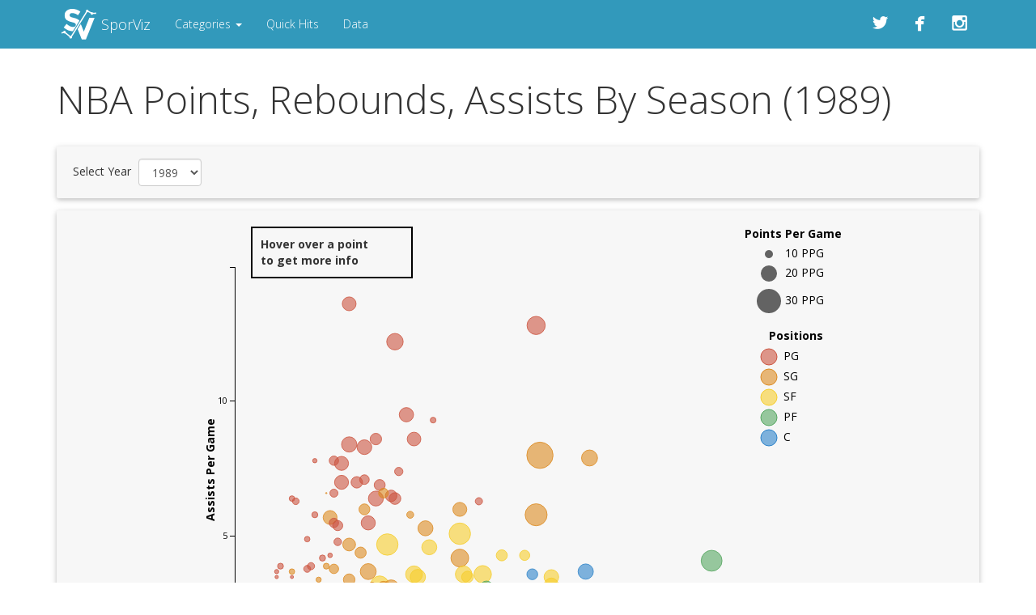

--- FILE ---
content_type: text/html; charset=utf-8
request_url: https://sporviz.com/nba/points-rebounds-assists-by-season/1989.html
body_size: 11728
content:
<!DOCTYPE html>
<html lang="en">

  <head>
    <meta charset="utf-8">
    <meta http-equiv="X-UA-Compatible" content="IE=edge">
    <meta name="viewport" content="width=device-width, initial-scale=1">
    <meta name="description" content="A fun way to visualize points, rebounds and assists per game by position.">    <meta property="og:image" content="https://sporviz.com/img/charts/nba_seasons/listing.jpg" />    <title>SporViz | NBA Points, Rebounds, Assists By Season Interactive Chart</title>

    <link href="https://fonts.googleapis.com/css?family=Open+Sans:400,300,300italic,400italic,600,700,800" rel="stylesheet" type="text/css">
    <link href="https://fonts.googleapis.com/icon?family=Material+Icons" rel="stylesheet">
    <link rel="stylesheet" href="https://maxcdn.bootstrapcdn.com/font-awesome/4.5.0/css/font-awesome.min.css">
    <link href="../../css/app.css" rel="stylesheet">
    
    <link rel="apple-touch-icon" sizes="152x152" href="../../img/icons/apple-icon-152x152.png">
    <meta name="msapplication-TileColor" content="#ffffff">
    <meta name="msapplication-TileImage" content="/img/icons/ms-icon-144x144.png">
    <meta name="theme-color" content="#ffffff">
    <link rel="icon" href="https://sporviz.com/img/icons/favicon-32.png" sizes="32x32">
    <link rel="shortcut icon" sizes="192x192" href="../../img/icons/android-icon-192x192.png">

    <!-- load this first so chart JS works, rest of scripts at bottom -->
    <script type="text/javascript" src="../../js/app.js"></script>

  </head>

  <body>

    <header>
      <nav class="navbar">
        <div class="container">
          <div class="navbar-header">
            <button class="navbar-toggle collapsed" data-target="#bs-example-navbar-collapse-2" data-toggle="collapse" type="button">
              <span class="sr-only">Toggle navigation</span>
              <span class="icon-bar"></span>
              <span class="icon-bar"></span>
              <span class="icon-bar"></span>
            </button>
            <a class="navbar-brand waves-effect waves-light" href="../../index.html">SporViz</a>
          </div>
          <div class="collapse navbar-collapse" id="bs-example-navbar-collapse-2">
            <ul class="nav navbar-nav">
              <li class="visible-xs-block">
                <a class="waves-effect waves-light" href="../../index.html">Home</a>
              </li>
              <li class="dropdown">
                <a aria-expanded="false" class=
                "dropdown-toggle waves-effect waves-light" data-toggle="dropdown"
                href="1989.html#" role="button">Categories <span class="caret"></span></a>
                <ul class="dropdown-menu" role="menu">
                  <li>
                    <a href="../../nba.html">NBA</a>
                  </li>
                  <li>
                    <a href="../../nfl.html">NFL</a>
                  </li>
                  <li>
                    <a href="../../mlb.html">MLB</a>
                  </li>
                </ul>
              </li>
              <li class="">
                <a class="waves-effect waves-light" href="../../quick-hits.html">Quick Hits</a>
              </li>
              <li class="">
                <a class="waves-effect waves-light" href="../../data.html">Data</a>
              </li>
                          </ul>
            <ul class="nav navbar-nav navbar-social navbar-right">
                            <li class="">
                <a class="waves-effect waves-light social" href="http://twitter.com/sporviz" title="Twitter" target="_blank"><span class="symbol">twitterbird</span></a>
              </li>
              <li class="">
                <a class="waves-effect waves-light social" href="http://facebook.com/sporviz" title="Facebook" target="_blank"><span class="symbol">facebook</span></a>
              </li>
              <li class="">
                <a class="waves-effect waves-light social" href="http://instagram.com/sporviz" title="Instagram" target="_blank"><span class="symbol">instagram</span></a>
              </li>
            </ul>
          </div>
        </div>
      </nav>
    </header>

    <main>
      <div class="container">
        
  <div class="row">
  <div class="col-sm-12">
    <h1>NBA Points, Rebounds, Assists By Season  (1989) </h1>
  </div>
</div>

  <div class="row">
    <div class="col-sm-12">
      <div class="card-panel chart-panel chart-form-panel">
        <form method="get" class="form-inline">
          <div class="form-group">
            <label for="exampleInputName2">Select Year</label>
            <select class="form-control dropdown-redirect" name="year">
                              <option value="/nba/points-rebounds-assists-by-season/2017" >2017</option>
                              <option value="/nba/points-rebounds-assists-by-season/2016" >2016</option>
                              <option value="/nba/points-rebounds-assists-by-season/2015" >2015</option>
                              <option value="/nba/points-rebounds-assists-by-season/2014" >2014</option>
                              <option value="/nba/points-rebounds-assists-by-season/2013" >2013</option>
                              <option value="/nba/points-rebounds-assists-by-season/2012" >2012</option>
                              <option value="/nba/points-rebounds-assists-by-season/2011" >2011</option>
                              <option value="/nba/points-rebounds-assists-by-season/2010" >2010</option>
                              <option value="/nba/points-rebounds-assists-by-season/2009" >2009</option>
                              <option value="/nba/points-rebounds-assists-by-season/2008" >2008</option>
                              <option value="/nba/points-rebounds-assists-by-season/2007" >2007</option>
                              <option value="/nba/points-rebounds-assists-by-season/2006" >2006</option>
                              <option value="/nba/points-rebounds-assists-by-season/2005" >2005</option>
                              <option value="/nba/points-rebounds-assists-by-season/2004" >2004</option>
                              <option value="/nba/points-rebounds-assists-by-season/2003" >2003</option>
                              <option value="/nba/points-rebounds-assists-by-season/2002" >2002</option>
                              <option value="/nba/points-rebounds-assists-by-season/2001" >2001</option>
                              <option value="/nba/points-rebounds-assists-by-season/2000" >2000</option>
                              <option value="/nba/points-rebounds-assists-by-season/1999" >1999</option>
                              <option value="/nba/points-rebounds-assists-by-season/1998" >1998</option>
                              <option value="/nba/points-rebounds-assists-by-season/1997" >1997</option>
                              <option value="/nba/points-rebounds-assists-by-season/1996" >1996</option>
                              <option value="/nba/points-rebounds-assists-by-season/1995" >1995</option>
                              <option value="/nba/points-rebounds-assists-by-season/1994" >1994</option>
                              <option value="/nba/points-rebounds-assists-by-season/1993" >1993</option>
                              <option value="/nba/points-rebounds-assists-by-season/1992" >1992</option>
                              <option value="/nba/points-rebounds-assists-by-season/1991" >1991</option>
                              <option value="/nba/points-rebounds-assists-by-season/1990" >1990</option>
                              <option value="/nba/points-rebounds-assists-by-season/1989" selected="selected">1989</option>
                              <option value="/nba/points-rebounds-assists-by-season/1988" >1988</option>
                              <option value="/nba/points-rebounds-assists-by-season/1987" >1987</option>
                              <option value="/nba/points-rebounds-assists-by-season/1986" >1986</option>
                              <option value="/nba/points-rebounds-assists-by-season/1985" >1985</option>
                              <option value="/nba/points-rebounds-assists-by-season/1984" >1984</option>
                              <option value="/nba/points-rebounds-assists-by-season/1983" >1983</option>
                              <option value="/nba/points-rebounds-assists-by-season/1982" >1982</option>
                              <option value="/nba/points-rebounds-assists-by-season/1981" >1981</option>
                              <option value="/nba/points-rebounds-assists-by-season/1980" >1980</option>
                              <option value="/nba/points-rebounds-assists-by-season/1979" >1979</option>
                              <option value="/nba/points-rebounds-assists-by-season/1978" >1978</option>
                              <option value="/nba/points-rebounds-assists-by-season/1977" >1977</option>
                              <option value="/nba/points-rebounds-assists-by-season/1976" >1976</option>
                              <option value="/nba/points-rebounds-assists-by-season/1975" >1975</option>
                              <option value="/nba/points-rebounds-assists-by-season/1974" >1974</option>
                              <option value="/nba/points-rebounds-assists-by-season/1973" >1973</option>
                              <option value="/nba/points-rebounds-assists-by-season/1972" >1972</option>
                              <option value="/nba/points-rebounds-assists-by-season/1971" >1971</option>
                              <option value="/nba/points-rebounds-assists-by-season/1970" >1970</option>
                              <option value="/nba/points-rebounds-assists-by-season/1969" >1969</option>
                              <option value="/nba/points-rebounds-assists-by-season/1968" >1968</option>
                              <option value="/nba/points-rebounds-assists-by-season/1967" >1967</option>
                              <option value="/nba/points-rebounds-assists-by-season/1966" >1966</option>
                              <option value="/nba/points-rebounds-assists-by-season/1965" >1965</option>
                              <option value="/nba/points-rebounds-assists-by-season/1964" >1964</option>
                              <option value="/nba/points-rebounds-assists-by-season/1963" >1963</option>
                              <option value="/nba/points-rebounds-assists-by-season/1962" >1962</option>
                              <option value="/nba/points-rebounds-assists-by-season/1961" >1961</option>
                              <option value="/nba/points-rebounds-assists-by-season/1960" >1960</option>
                          </select>
          </div>
        </form>
      </div>
      <div class="card-panel chart-panel">
        <div id="chart" class="chart chart-centered">
          <div class="overlay">
            <strong><span class="player">Hover over a point<br>to get more info</span></strong> <span class="team"></span>
            <div class="stats" style="display:none;">
              <span class="pts_per_g"></span> PTS, <span class="trb_per_g"></span> REB, <span class="ast_per_g"></span> AST
            </div>
          </div>
        </div>
      </div>
    </div>
  </div>

  <div style="display: none;">
                    <a href="2017.html">2017</a>
                    <a href="2016.html">2016</a>
                    <a href="2015.html">2015</a>
                    <a href="2014.html">2014</a>
                    <a href="2013.html">2013</a>
                    <a href="2012.html">2012</a>
                    <a href="2011.html">2011</a>
                    <a href="2010.html">2010</a>
                    <a href="2009.html">2009</a>
                    <a href="2008.html">2008</a>
                    <a href="2007.html">2007</a>
                    <a href="2006.html">2006</a>
                    <a href="2005.html">2005</a>
                    <a href="2004.html">2004</a>
                    <a href="2003.html">2003</a>
                    <a href="2002.html">2002</a>
                    <a href="2001.html">2001</a>
                    <a href="2000.html">2000</a>
                    <a href="1999.html">1999</a>
                    <a href="1998.html">1998</a>
                    <a href="1997.html">1997</a>
                    <a href="1996.html">1996</a>
                    <a href="1995.html">1995</a>
                    <a href="1994.html">1994</a>
                    <a href="1993.html">1993</a>
                    <a href="1992.html">1992</a>
                    <a href="1991.html">1991</a>
                    <a href="1990.html">1990</a>
                    <a href="1989.html">1989</a>
                    <a href="1988.html">1988</a>
                    <a href="1987.html">1987</a>
                    <a href="1986.html">1986</a>
                    <a href="1985.html">1985</a>
                    <a href="1984.html">1984</a>
                    <a href="1983.html">1983</a>
                    <a href="1982.html">1982</a>
                    <a href="1981.html">1981</a>
                    <a href="1980.html">1980</a>
                    <a href="1979.html">1979</a>
                    <a href="1978.html">1978</a>
                    <a href="1977.html">1977</a>
                    <a href="1976.html">1976</a>
                    <a href="1975.html">1975</a>
                    <a href="1974.html">1974</a>
                    <a href="1973.html">1973</a>
                    <a href="1972.html">1972</a>
                    <a href="1971.html">1971</a>
                    <a href="1970.html">1970</a>
                    <a href="1969.html">1969</a>
                    <a href="1968.html">1968</a>
                    <a href="1967.html">1967</a>
                    <a href="1966.html">1966</a>
                    <a href="1965.html">1965</a>
                    <a href="1964.html">1964</a>
                    <a href="1963.html">1963</a>
                    <a href="1962.html">1962</a>
                    <a href="1961.html">1961</a>
                    <a href="1960.html">1960</a>
            </div>

  <div class="row">
  <div class="col-sm-6">
    <div class="chart-meta card-panel">
      <!-- <div class="share">
    <span class="title">Share</span>
    <span class='st_facebook_large' displayText='Facebook'  ></span>
    <span class='st_twitter_large' st_via='sporviz' displayText='Tweet'  ></span>
    <span class='st_linkedin_large' displayText='LinkedIn'  ></span>
    <span class='st_pinterest_large' displayText='Pinterest'  ></span>
    <span class='st_googleplus_large' displayText='Google +'   ></span>
    <span class='st_reddit_large' displayText='Reddit'  ></span>
    <span class='st_email_large' displayText='Email'  ></span>
</div> -->
      <ul>
        <li><strong>Published On:</strong> April 3, 2016</li>
        <li><strong>Data Updated On:</strong>  April 15, 2017</li>
                  <li><strong>Data Sources:</strong>
            <ul>
                              <li><a href="http://basketball-reference.com" target="_blank">Basketball Reference</a></li>
                          </ul>
          </li>
              <ul>
    </div>
  </div>
  <div class="col-sm-6">
    <div class="card-panel">
      A fun way to visualize points, rebounds and assists per game by position. This chart shows every player for the selected season who appeared in at least 10 games.    </div>
  </div>
</div>

  <script>

    $(document).ready(function(){

      //Width and height
      var w = 800;
      var h = 600;
      var padding = 50;

      var data = [{"pts_per_g":32.5,"trb_per_g":8,"ast_per_g":8,"player":"Michael Jordan","pos":"SG","team_id":"CHI"},{"pts_per_g":29.1,"trb_per_g":10.7,"ast_per_g":2.7,"player":"Karl Malone","pos":"PF","team_id":"UTA"},{"pts_per_g":27.5,"trb_per_g":4.2,"ast_per_g":2,"player":"Dale Ellis","pos":"SG","team_id":"SEA"},{"pts_per_g":27.2,"trb_per_g":7.9,"ast_per_g":5.8,"player":"Clyde Drexler","pos":"SG","team_id":"POR"},{"pts_per_g":26.5,"trb_per_g":5.9,"ast_per_g":5.1,"player":"Chris Mullin","pos":"SF","team_id":"GSW"},{"pts_per_g":26.5,"trb_per_g":4,"ast_per_g":4.7,"player":"Alex English","pos":"SF","team_id":"DEN"},{"pts_per_g":26.2,"trb_per_g":6.9,"ast_per_g":2.6,"player":"Dominique Wilkins","pos":"SF","team_id":"ATL"},{"pts_per_g":25.8,"trb_per_g":12.5,"ast_per_g":4.1,"player":"Charles Barkley","pos":"PF","team_id":"PHI"},{"pts_per_g":25.7,"trb_per_g":8.4,"ast_per_g":2.9,"player":"Tom Chambers","pos":"PF","team_id":"PHO"},{"pts_per_g":24.8,"trb_per_g":13.5,"ast_per_g":1.8,"player":"Hakeem Olajuwon","pos":"C","team_id":"HOU"},{"pts_per_g":22.9,"trb_per_g":8.1,"ast_per_g":2.5,"player":"Terry Cummings","pos":"SF","team_id":"MIL"},{"pts_per_g":22.7,"trb_per_g":9.3,"ast_per_g":2.4,"player":"Patrick Ewing","pos":"C","team_id":"NYK"},{"pts_per_g":22.6,"trb_per_g":3.8,"ast_per_g":3.2,"player":"Kelly Tripucka","pos":"SF","team_id":"CHH"},{"pts_per_g":22.5,"trb_per_g":8.2,"ast_per_g":2.2,"player":"Kevin McHale","pos":"PF","team_id":"BOS"},{"pts_per_g":22.5,"trb_per_g":7.9,"ast_per_g":12.8,"player":"Magic Johnson","pos":"PG","team_id":"LAL"},{"pts_per_g":22,"trb_per_g":5.9,"ast_per_g":4.2,"player":"Mitch Richmond","pos":"SG","team_id":"GSW"},{"pts_per_g":21.7,"trb_per_g":2.4,"ast_per_g":2.9,"player":"Jeff Malone","pos":"SG","team_id":"WSB"},{"pts_per_g":21.6,"trb_per_g":6.5,"ast_per_g":3.6,"player":"Chuck Person","pos":"SF","team_id":"IND"},{"pts_per_g":21.5,"trb_per_g":4.4,"ast_per_g":2.3,"player":"Eddie Johnson","pos":"SF","team_id":"PHO"},{"pts_per_g":20.7,"trb_per_g":4.7,"ast_per_g":3.6,"player":"Bernard King","pos":"SF","team_id":"WSB"},{"pts_per_g":20.5,"trb_per_g":5.3,"ast_per_g":1.6,"player":"Xavier McDaniel","pos":"SF","team_id":"SEA"},{"pts_per_g":20.5,"trb_per_g":6,"ast_per_g":3.6,"player":"James Worthy","pos":"SF","team_id":"LAL"},{"pts_per_g":20.4,"trb_per_g":4.2,"ast_per_g":12.2,"player":"Kevin Johnson","pos":"PG","team_id":"PHO"},{"pts_per_g":20.2,"trb_per_g":11.8,"ast_per_g":1.4,"player":"Moses Malone","pos":"C","team_id":"ATL"},{"pts_per_g":19.8,"trb_per_g":9.3,"ast_per_g":7.9,"player":"Fat Lever","pos":"SG","team_id":"DEN"},{"pts_per_g":19.7,"trb_per_g":3.5,"ast_per_g":3.7,"player":"Rolando Blackman","pos":"SG","team_id":"DAL"},{"pts_per_g":19.6,"trb_per_g":4.1,"ast_per_g":3.1,"player":"Byron Scott","pos":"SG","team_id":"LAL"},{"pts_per_g":19.5,"trb_per_g":5.5,"ast_per_g":1.7,"player":"Thurl Bailey","pos":"SF","team_id":"UTA"},{"pts_per_g":19.2,"trb_per_g":4.3,"ast_per_g":2.3,"player":"Adrian Dantley","pos":"SF","team_id":"TOT"},{"pts_per_g":18.9,"trb_per_g":3,"ast_per_g":8.4,"player":"Mark Price","pos":"PG","team_id":"CLE"},{"pts_per_g":18.9,"trb_per_g":4.8,"ast_per_g":3.5,"player":"Mark Aguirre","pos":"SF","team_id":"TOT"},{"pts_per_g":18.9,"trb_per_g":9.2,"ast_per_g":3.7,"player":"Brad Daugherty","pos":"C","team_id":"CLE"},{"pts_per_g":18.6,"trb_per_g":12.5,"ast_per_g":2.2,"player":"Robert Parish","pos":"C","team_id":"BOS"},{"pts_per_g":18.6,"trb_per_g":5.1,"ast_per_g":4.6,"player":"Willie Anderson","pos":"SF","team_id":"SAS"},{"pts_per_g":18.6,"trb_per_g":5,"ast_per_g":5.3,"player":"Ron Harper","pos":"SG","team_id":"CLE"},{"pts_per_g":18.5,"trb_per_g":4.7,"ast_per_g":2.7,"player":"Reggie Lewis","pos":"SF","team_id":"BOS"},{"pts_per_g":18.5,"trb_per_g":3.7,"ast_per_g":6.4,"player":"Michael Adams","pos":"PG","team_id":"DEN"},{"pts_per_g":18.2,"trb_per_g":3.4,"ast_per_g":8.3,"player":"Isiah Thomas","pos":"PG","team_id":"DET"},{"pts_per_g":18.1,"trb_per_g":8.3,"ast_per_g":3.5,"player":"Ken Norman","pos":"SF","team_id":"LAC"},{"pts_per_g":18.1,"trb_per_g":8,"ast_per_g":0.8,"player":"Kevin Duckworth","pos":"C","team_id":"POR"},{"pts_per_g":17.7,"trb_per_g":4.5,"ast_per_g":9.5,"player":"Terry Porter","pos":"PG","team_id":"POR"},{"pts_per_g":17.6,"trb_per_g":2.6,"ast_per_g":2.1,"player":"Ricky Pierce","pos":"SG","team_id":"MIL"},{"pts_per_g":17.5,"trb_per_g":3.5,"ast_per_g":5.5,"player":"Danny Ainge","pos":"PG","team_id":"TOT"},{"pts_per_g":17.5,"trb_per_g":7.7,"ast_per_g":1.6,"player":"Wayman Tisdale","pos":"PF","team_id":"TOT"},{"pts_per_g":17.5,"trb_per_g":8.3,"ast_per_g":3.2,"player":"Jerome Kersey","pos":"SF","team_id":"POR"},{"pts_per_g":17.3,"trb_per_g":5.9,"ast_per_g":6,"player":"Alvin Robertson","pos":"SG","team_id":"SAS"},{"pts_per_g":17.3,"trb_per_g":2.8,"ast_per_g":7.7,"player":"Kenny Smith","pos":"PG","team_id":"SAC"},{"pts_per_g":17.3,"trb_per_g":11.5,"ast_per_g":0.9,"player":"Roy Tarpley","pos":"PF","team_id":"DAL"},{"pts_per_g":17.3,"trb_per_g":2.8,"ast_per_g":7,"player":"Derek Harper","pos":"PG","team_id":"DAL"},{"pts_per_g":17.2,"trb_per_g":8,"ast_per_g":2.2,"player":"Larry Nance","pos":"PF","team_id":"CLE"},{"pts_per_g":17.2,"trb_per_g":2.5,"ast_per_g":5.7,"player":"Joe Dumars","pos":"SG","team_id":"DET"},{"pts_per_g":17.2,"trb_per_g":9.4,"ast_per_g":1.7,"player":"Mike Gminski","pos":"C","team_id":"PHI"},{"pts_per_g":17.1,"trb_per_g":3,"ast_per_g":13.6,"player":"John Stockton","pos":"PG","team_id":"UTA"},{"pts_per_g":16.9,"trb_per_g":2.5,"ast_per_g":2.3,"player":"Rex Chapman","pos":"SG","team_id":"CHH"},{"pts_per_g":16.9,"trb_per_g":4.7,"ast_per_g":8.6,"player":"Mark Jackson","pos":"PG","team_id":"NYK"},{"pts_per_g":16.7,"trb_per_g":6.6,"ast_per_g":3.1,"player":"Danny Manning","pos":"PF","team_id":"LAC"},{"pts_per_g":16.7,"trb_per_g":9.6,"ast_per_g":2.5,"player":"Otis Thorpe","pos":"PF","team_id":"HOU"},{"pts_per_g":16.4,"trb_per_g":8.8,"ast_per_g":2,"player":"Benoit Benjamin","pos":"C","team_id":"LAC"},{"pts_per_g":16.3,"trb_per_g":6.5,"ast_per_g":1.5,"player":"Charles Smith","pos":"PF","team_id":"LAC"},{"pts_per_g":16.2,"trb_per_g":5,"ast_per_g":1.7,"player":"Ron Anderson","pos":"SF","team_id":"PHI"},{"pts_per_g":16.1,"trb_per_g":3,"ast_per_g":2.2,"player":"Quintin Dailey","pos":"SG","team_id":"LAC"},{"pts_per_g":16,"trb_per_g":3.9,"ast_per_g":3.1,"player":"Reggie Miller","pos":"SG","team_id":"IND"},{"pts_per_g":16,"trb_per_g":2.5,"ast_per_g":2,"player":"Johnny Newman","pos":"SF","team_id":"NYK"},{"pts_per_g":16,"trb_per_g":6.4,"ast_per_g":0.9,"player":"Roy Hinson","pos":"SF","team_id":"NJN"},{"pts_per_g":15.9,"trb_per_g":5.7,"ast_per_g":2.7,"player":"Derrick McKey","pos":"SF","team_id":"SEA"},{"pts_per_g":15.9,"trb_per_g":7.3,"ast_per_g":0.7,"player":"Armen Gilliam","pos":"PF","team_id":"PHO"},{"pts_per_g":15.8,"trb_per_g":3,"ast_per_g":4.7,"player":"Reggie Theus","pos":"SG","team_id":"ATL"},{"pts_per_g":15.6,"trb_per_g":1.9,"ast_per_g":2.3,"player":"Walter Davis","pos":"SG","team_id":"DEN"},{"pts_per_g":15.2,"trb_per_g":4,"ast_per_g":1.5,"player":"Terry Teagle","pos":"SF","team_id":"GSW"},{"pts_per_g":15.1,"trb_per_g":5.4,"ast_per_g":2.3,"player":"Cliff Robinson","pos":"SF","team_id":"PHI"},{"pts_per_g":15.1,"trb_per_g":2.8,"ast_per_g":3,"player":"Hersey Hawkins","pos":"SG","team_id":"PHI"},{"pts_per_g":15,"trb_per_g":8.8,"ast_per_g":1.6,"player":"Sam Perkins","pos":"PF","team_id":"DAL"},{"pts_per_g":14.7,"trb_per_g":3.7,"ast_per_g":1.9,"player":"Robert Reid","pos":"SF","team_id":"CHH"},{"pts_per_g":14.5,"trb_per_g":4.2,"ast_per_g":6.4,"player":"Winston Garland","pos":"PG","team_id":"GSW"},{"pts_per_g":14.4,"trb_per_g":6.1,"ast_per_g":3.5,"player":"Scottie Pippen","pos":"SF","team_id":"CHI"},{"pts_per_g":14.3,"trb_per_g":3,"ast_per_g":3.4,"player":"Gerald Wilkins","pos":"SG","team_id":"NYK"},{"pts_per_g":14.3,"trb_per_g":4.1,"ast_per_g":6.5,"player":"Vern Fleming","pos":"PG","team_id":"IND"},{"pts_per_g":14.2,"trb_per_g":3.2,"ast_per_g":7,"player":"Johnny Dawkins","pos":"PG","team_id":"SAS"},{"pts_per_g":14.2,"trb_per_g":3.7,"ast_per_g":8.6,"player":"Sleepy Floyd","pos":"PG","team_id":"HOU"},{"pts_per_g":14.1,"trb_per_g":5.2,"ast_per_g":1.6,"player":"Chris Morris","pos":"SF","team_id":"NJN"},{"pts_per_g":14.1,"trb_per_g":7.4,"ast_per_g":1.6,"player":"Joe Barry Carroll","pos":"C","team_id":"NJN"},{"pts_per_g":13.9,"trb_per_g":9.4,"ast_per_g":1.1,"player":"LaSalle Thompson","pos":"C","team_id":"TOT"},{"pts_per_g":13.8,"trb_per_g":3.3,"ast_per_g":4.4,"player":"Kevin Edwards","pos":"SG","team_id":"MIA"},{"pts_per_g":13.8,"trb_per_g":4,"ast_per_g":1.6,"player":"Darrell Griffith","pos":"SG","team_id":"UTA"},{"pts_per_g":13.8,"trb_per_g":3.1,"ast_per_g":3,"player":"Vinnie Johnson","pos":"SG","team_id":"DET"},{"pts_per_g":13.7,"trb_per_g":9.6,"ast_per_g":2.2,"player":"Bill Laimbeer","pos":"C","team_id":"DET"},{"pts_per_g":13.7,"trb_per_g":8.2,"ast_per_g":0.7,"player":"Greg Anderson","pos":"PF","team_id":"SAS"},{"pts_per_g":13.7,"trb_per_g":6.3,"ast_per_g":2,"player":"Frank Brickowski","pos":"C","team_id":"SAS"},{"pts_per_g":13.7,"trb_per_g":7,"ast_per_g":4.3,"player":"John Williams","pos":"SF","team_id":"WSB"},{"pts_per_g":13.6,"trb_per_g":3.8,"ast_per_g":6.9,"player":"Doc Rivers","pos":"PG","team_id":"ATL"},{"pts_per_g":13.5,"trb_per_g":3.4,"ast_per_g":6,"player":"Jeff Hornacek","pos":"SG","team_id":"PHO"},{"pts_per_g":13.4,"trb_per_g":7.8,"ast_per_g":3.6,"player":"Jack Sikma","pos":"C","team_id":"MIL"},{"pts_per_g":13.3,"trb_per_g":9,"ast_per_g":1.3,"player":"A.C. Green","pos":"PF","team_id":"LAL"},{"pts_per_g":13,"trb_per_g":2.4,"ast_per_g":1.5,"player":"Mike McGee","pos":"SG","team_id":"NJN"},{"pts_per_g":13,"trb_per_g":9.4,"ast_per_g":1.1,"player":"Buck Williams","pos":"PF","team_id":"NJN"},{"pts_per_g":12.9,"trb_per_g":10.5,"ast_per_g":2.3,"player":"Charles Oakley","pos":"PF","team_id":"NYK"},{"pts_per_g":12.9,"trb_per_g":2.4,"ast_per_g":2.5,"player":"Mike Woodson","pos":"SG","team_id":"HOU"},{"pts_per_g":12.8,"trb_per_g":6.6,"ast_per_g":1.4,"player":"Danny Schayes","pos":"C","team_id":"DEN"},{"pts_per_g":12.7,"trb_per_g":7.6,"ast_per_g":1.3,"player":"Larry Krystkowiak","pos":"PF","team_id":"MIL"},{"pts_per_g":12.7,"trb_per_g":3.3,"ast_per_g":1.7,"player":"Dennis Hopson","pos":"SG","team_id":"NJN"},{"pts_per_g":12.6,"trb_per_g":7.6,"ast_per_g":4.3,"player":"Rodney McCray","pos":"SF","team_id":"SAC"},{"pts_per_g":12.5,"trb_per_g":2.7,"ast_per_g":5.4,"player":"Rory Sparrow","pos":"PG","team_id":"MIA"},{"pts_per_g":12.4,"trb_per_g":6.7,"ast_per_g":1.2,"player":"Bill Cartwright","pos":"C","team_id":"CHI"},{"pts_per_g":12.3,"trb_per_g":6.1,"ast_per_g":2.2,"player":"Harold Pressley","pos":"PF","team_id":"SAC"},{"pts_per_g":12.1,"trb_per_g":2.8,"ast_per_g":3,"player":"Sidney Moncrief","pos":"PG","team_id":"MIL"},{"pts_per_g":12.1,"trb_per_g":3.9,"ast_per_g":6.6,"player":"Paul Pressey","pos":"SG","team_id":"MIL"},{"pts_per_g":12,"trb_per_g":5.7,"ast_per_g":2.6,"player":"Detlef Schrempf","pos":"PF","team_id":"TOT"},{"pts_per_g":12,"trb_per_g":8.6,"ast_per_g":2.1,"player":"Horace Grant","pos":"PF","team_id":"CHI"},{"pts_per_g":11.9,"trb_per_g":6.7,"ast_per_g":1.8,"player":"Grant Long","pos":"PF","team_id":"MIA"},{"pts_per_g":11.9,"trb_per_g":2.2,"ast_per_g":1,"player":"Dell Curry","pos":"SG","team_id":"CHH"},{"pts_per_g":11.9,"trb_per_g":3.4,"ast_per_g":7.1,"player":"Gary Grant","pos":"PG","team_id":"LAC"},{"pts_per_g":11.7,"trb_per_g":2.6,"ast_per_g":3.8,"player":"Vernon Maxwell","pos":"SG","team_id":"SAS"},{"pts_per_g":11.7,"trb_per_g":6.1,"ast_per_g":0.9,"player":"Rik Smits","pos":"C","team_id":"IND"},{"pts_per_g":11.6,"trb_per_g":2.6,"ast_per_g":7.8,"player":"Maurice Cheeks","pos":"PG","team_id":"PHI"},{"pts_per_g":11.6,"trb_per_g":5.8,"ast_per_g":1.3,"player":"Hot Rod Williams","pos":"PF","team_id":"CLE"},{"pts_per_g":11.6,"trb_per_g":2.6,"ast_per_g":5.5,"player":"Jay Humphries","pos":"PG","team_id":"MIL"},{"pts_per_g":11.5,"trb_per_g":5.6,"ast_per_g":1.5,"player":"Ed Pinckney","pos":"PF","team_id":"TOT"},{"pts_per_g":11.5,"trb_per_g":2.3,"ast_per_g":1.5,"player":"Ledell Eackles","pos":"SG","team_id":"WSB"},{"pts_per_g":11.1,"trb_per_g":9.4,"ast_per_g":2.1,"player":"Kurt Rambis","pos":"PF","team_id":"CHH"},{"pts_per_g":11.1,"trb_per_g":1.6,"ast_per_g":1.5,"player":"Kiki Vandeweghe","pos":"PF","team_id":"TOT"},{"pts_per_g":11,"trb_per_g":3.1,"ast_per_g":1.3,"player":"Ricky Berry","pos":"SG","team_id":"SAC"},{"pts_per_g":10.9,"trb_per_g":7,"ast_per_g":0.7,"player":"Rony Seikaly","pos":"C","team_id":"MIA"},{"pts_per_g":10.8,"trb_per_g":7.2,"ast_per_g":2.2,"player":"Billy Thompson","pos":"SF","team_id":"MIA"},{"pts_per_g":10.6,"trb_per_g":4.6,"ast_per_g":2,"player":"Rod Higgins","pos":"PF","team_id":"GSW"},{"pts_per_g":10.4,"trb_per_g":1.3,"ast_per_g":2,"player":"Jon Sundvold","pos":"SG","team_id":"MIA"},{"pts_per_g":10.4,"trb_per_g":7.2,"ast_per_g":0.9,"player":"Terry Catledge","pos":"PF","team_id":"WSB"},{"pts_per_g":10.3,"trb_per_g":9.6,"ast_per_g":1.6,"player":"Michael Cage","pos":"PF","team_id":"SEA"},{"pts_per_g":10.3,"trb_per_g":4.3,"ast_per_g":7.4,"player":"Lester Conner","pos":"PG","team_id":"NJN"},{"pts_per_g":10.2,"trb_per_g":6.3,"ast_per_g":1.2,"player":"Jim Petersen","pos":"C","team_id":"SAC"},{"pts_per_g":10.2,"trb_per_g":7.8,"ast_per_g":1.6,"player":"Herb Williams","pos":"C","team_id":"TOT"},{"pts_per_g":10.2,"trb_per_g":2.8,"ast_per_g":1.6,"player":"Reggie Williams","pos":"SF","team_id":"LAC"},{"pts_per_g":10.1,"trb_per_g":4.5,"ast_per_g":1,"player":"Kareem Abdul-Jabbar","pos":"C","team_id":"LAL"},{"pts_per_g":10,"trb_per_g":4.1,"ast_per_g":1.8,"player":"Otis Smith","pos":"SG","team_id":"GSW"},{"pts_per_g":10,"trb_per_g":2.6,"ast_per_g":6.6,"player":"Dennis Johnson","pos":"PG","team_id":"BOS"},{"pts_per_g":10,"trb_per_g":5,"ast_per_g":1.5,"player":"Steve Johnson","pos":"C","team_id":"POR"},{"pts_per_g":9.7,"trb_per_g":3.6,"ast_per_g":0.8,"player":"Orlando Woolridge","pos":"SF","team_id":"LAL"},{"pts_per_g":9.6,"trb_per_g":4.3,"ast_per_g":1.9,"player":"Buck Johnson","pos":"SF","team_id":"HOU"},{"pts_per_g":9.5,"trb_per_g":1.7,"ast_per_g":2.4,"player":"John Battle","pos":"SG","team_id":"ATL"},{"pts_per_g":9.4,"trb_per_g":2.7,"ast_per_g":4.8,"player":"Sam Vincent","pos":"PG","team_id":"CHI"},{"pts_per_g":9.3,"trb_per_g":3.7,"ast_per_g":1.6,"player":"Mike Sanders","pos":"SF","team_id":"CLE"},{"pts_per_g":9.3,"trb_per_g":3.2,"ast_per_g":1,"player":"Derrick Chievous","pos":"SF","team_id":"HOU"},{"pts_per_g":9.2,"trb_per_g":6.2,"ast_per_g":0.9,"player":"Cliff Levingston","pos":"PF","team_id":"ATL"},{"pts_per_g":9.2,"trb_per_g":5.8,"ast_per_g":0.6,"player":"Mychal Thompson","pos":"C","team_id":"LAL"},{"pts_per_g":9.1,"trb_per_g":10.8,"ast_per_g":0.7,"player":"James Donaldson","pos":"C","team_id":"DAL"},{"pts_per_g":9,"trb_per_g":9.4,"ast_per_g":1.2,"player":"Dennis Rodman","pos":"PF","team_id":"DET"},{"pts_per_g":9,"trb_per_g":6.4,"ast_per_g":6.3,"player":"Darrell Walker","pos":"PG","team_id":"WSB"},{"pts_per_g":9,"trb_per_g":1.5,"ast_per_g":2.5,"player":"Craig Hodges","pos":"SG","team_id":"TOT"},{"pts_per_g":8.9,"trb_per_g":2,"ast_per_g":3.9,"player":"Rod Strickland","pos":"PG","team_id":"NYK"},{"pts_per_g":8.8,"trb_per_g":3.9,"ast_per_g":1.1,"player":"Walter Berry","pos":"PF","team_id":"TOT"},{"pts_per_g":8.8,"trb_per_g":5.3,"ast_per_g":0.9,"player":"Pat Cummings","pos":"PF","team_id":"MIA"},{"pts_per_g":8.7,"trb_per_g":2.6,"ast_per_g":2,"player":"Derek Smith","pos":"SG","team_id":"TOT"},{"pts_per_g":8.6,"trb_per_g":3.9,"ast_per_g":2.4,"player":"Dan Majerle","pos":"SG","team_id":"PHO"},{"pts_per_g":8.6,"trb_per_g":1.3,"ast_per_g":1.9,"player":"Jim Paxson","pos":"PG","team_id":"BOS"},{"pts_per_g":8.6,"trb_per_g":4.6,"ast_per_g":5.8,"player":"Brian Shaw","pos":"SG","team_id":"BOS"},{"pts_per_g":8.6,"trb_per_g":3.1,"ast_per_g":1.6,"player":"Anthony Bowie","pos":"SG","team_id":"SAS"},{"pts_per_g":8.6,"trb_per_g":5.3,"ast_per_g":1.8,"player":"Sam Bowie","pos":"C","team_id":"POR"},{"pts_per_g":8.6,"trb_per_g":1.9,"ast_per_g":3.8,"player":"Sedale Threatt","pos":"PG","team_id":"SEA"},{"pts_per_g":8.6,"trb_per_g":3.8,"ast_per_g":0.9,"player":"Jay Vincent","pos":"SF","team_id":"TOT"},{"pts_per_g":8.5,"trb_per_g":2.2,"ast_per_g":1.6,"player":"Trent Tucker","pos":"SG","team_id":"NYK"},{"pts_per_g":8.3,"trb_per_g":1.6,"ast_per_g":6.3,"player":"Mike Holton","pos":"PG","team_id":"CHH"},{"pts_per_g":8.2,"trb_per_g":5.2,"ast_per_g":1.5,"player":"Tyrone Corbin","pos":"SF","team_id":"PHO"},{"pts_per_g":8,"trb_per_g":6.6,"ast_per_g":0.7,"player":"Alton Lister","pos":"C","team_id":"SEA"},{"pts_per_g":8,"trb_per_g":5.2,"ast_per_g":2.1,"player":"Sylvester Gray","pos":"SF","team_id":"MIA"},{"pts_per_g":7.7,"trb_per_g":1.6,"ast_per_g":1.9,"player":"Darwin Cook","pos":"SG","team_id":"TOT"},{"pts_per_g":7.6,"trb_per_g":3.7,"ast_per_g":0.6,"player":"Blair Rasmussen","pos":"C","team_id":"DEN"},{"pts_per_g":7.6,"trb_per_g":1.8,"ast_per_g":1.1,"player":"Jerry Reynolds","pos":"SG","team_id":"SEA"},{"pts_per_g":7.6,"trb_per_g":2.3,"ast_per_g":4.2,"player":"Pearl Washington","pos":"PG","team_id":"MIA"},{"pts_per_g":7.5,"trb_per_g":3.5,"ast_per_g":1.2,"player":"Antoine Carr","pos":"PF","team_id":"ATL"},{"pts_per_g":7.4,"trb_per_g":2.1,"ast_per_g":5.8,"player":"John Bagley","pos":"PG","team_id":"NJN"},{"pts_per_g":7.4,"trb_per_g":2.8,"ast_per_g":1.6,"player":"Purvis Short","pos":"SF","team_id":"HOU"},{"pts_per_g":7.4,"trb_per_g":2,"ast_per_g":0.9,"player":"Adrian Branch","pos":"SF","team_id":"POR"},{"pts_per_g":7.4,"trb_per_g":3.6,"ast_per_g":3.2,"player":"Craig Ehlo","pos":"SG","team_id":"CLE"},{"pts_per_g":7.4,"trb_per_g":3.2,"ast_per_g":2,"player":"Jeff Grayer","pos":"SG","team_id":"MIL"},{"pts_per_g":7.4,"trb_per_g":2.8,"ast_per_g":1.1,"player":"Bob Hansen","pos":"SG","team_id":"UTA"},{"pts_per_g":7.3,"trb_per_g":6.9,"ast_per_g":0.8,"player":"Rick Mahorn","pos":"PF","team_id":"DET"},{"pts_per_g":7.3,"trb_per_g":1.2,"ast_per_g":3.9,"player":"John Paxson","pos":"PG","team_id":"CHI"},{"pts_per_g":7.3,"trb_per_g":2.4,"ast_per_g":3.9,"player":"Michael Cooper","pos":"SG","team_id":"LAL"},{"pts_per_g":7.3,"trb_per_g":3,"ast_per_g":0.6,"player":"James Edwards","pos":"C","team_id":"DET"},{"pts_per_g":7.2,"trb_per_g":6.7,"ast_per_g":0.5,"player":"Mark West","pos":"C","team_id":"PHO"},{"pts_per_g":7.1,"trb_per_g":3,"ast_per_g":1.7,"player":"Albert King","pos":"SF","team_id":"SAS"},{"pts_per_g":7.1,"trb_per_g":5.2,"ast_per_g":9.3,"player":"Nate McMillan","pos":"PG","team_id":"SEA"},{"pts_per_g":7.1,"trb_per_g":2.1,"ast_per_g":2.6,"player":"Vinny Del Negro","pos":"SG","team_id":"SAC"},{"pts_per_g":7,"trb_per_g":5,"ast_per_g":1.1,"player":"John Salley","pos":"PF","team_id":"DET"},{"pts_per_g":7,"trb_per_g":6,"ast_per_g":1.4,"player":"Dave Greenwood","pos":"PF","team_id":"TOT"},{"pts_per_g":6.9,"trb_per_g":2.8,"ast_per_g":1.2,"player":"Brad Sellers","pos":"PF","team_id":"CHI"},{"pts_per_g":6.9,"trb_per_g":1.6,"ast_per_g":2,"player":"Anthony Taylor","pos":"PG","team_id":"MIA"},{"pts_per_g":6.8,"trb_per_g":1.5,"ast_per_g":6.4,"player":"Norm Nixon","pos":"PG","team_id":"LAC"},{"pts_per_g":6.8,"trb_per_g":1.9,"ast_per_g":4.9,"player":"Scott Skiles","pos":"PG","team_id":"IND"},{"pts_per_g":6.8,"trb_per_g":1.5,"ast_per_g":3.7,"player":"Kelvin Upshaw","pos":"SG","team_id":"TOT"},{"pts_per_g":6.7,"trb_per_g":3.4,"ast_per_g":0.9,"player":"Mark Alarie","pos":"PF","team_id":"WSB"},{"pts_per_g":6.7,"trb_per_g":2.3,"ast_per_g":2.8,"player":"Steve Colter","pos":"PG","team_id":"WSB"},{"pts_per_g":6.6,"trb_per_g":4,"ast_per_g":0.7,"player":"Brian Rowsom","pos":"PF","team_id":"CHH"},{"pts_per_g":6.6,"trb_per_g":7.8,"ast_per_g":1,"player":"Wayne Cooper","pos":"C","team_id":"DEN"},{"pts_per_g":6.5,"trb_per_g":5,"ast_per_g":0.9,"player":"Joe Kleine","pos":"C","team_id":"TOT"},{"pts_per_g":6.5,"trb_per_g":3.3,"ast_per_g":0.9,"player":"Brad Lohaus","pos":"PF","team_id":"TOT"},{"pts_per_g":6.5,"trb_per_g":3.5,"ast_per_g":0.4,"player":"Dallas Comegys","pos":"PF","team_id":"SAS"},{"pts_per_g":6.5,"trb_per_g":6,"ast_per_g":1.6,"player":"Earl Cureton","pos":"C","team_id":"CHH"},{"pts_per_g":6.5,"trb_per_g":1,"ast_per_g":2.2,"player":"Gerald Henderson","pos":"PG","team_id":"PHI"},{"pts_per_g":6.5,"trb_per_g":5,"ast_per_g":0.7,"player":"Dave Hoppen","pos":"C","team_id":"CHH"},{"pts_per_g":6.4,"trb_per_g":5,"ast_per_g":1.3,"player":"Ralph Sampson","pos":"C","team_id":"GSW"},{"pts_per_g":6.4,"trb_per_g":1.4,"ast_per_g":3.1,"player":"Brad Davis","pos":"PG","team_id":"DAL"},{"pts_per_g":6.4,"trb_per_g":2.2,"ast_per_g":3.4,"player":"Tom Garrick","pos":"SG","team_id":"LAC"},{"pts_per_g":6.3,"trb_per_g":3.3,"ast_per_g":0.8,"player":"Calvin Natt","pos":"SF","team_id":"TOT"},{"pts_per_g":6.3,"trb_per_g":4.8,"ast_per_g":0.9,"player":"Sidney Green","pos":"PF","team_id":"NYK"},{"pts_per_g":6.2,"trb_per_g":2.1,"ast_per_g":0.7,"player":"Tony Campbell","pos":"SF","team_id":"LAL"},{"pts_per_g":6.2,"trb_per_g":10.3,"ast_per_g":1,"player":"Mark Eaton","pos":"C","team_id":"UTA"},{"pts_per_g":6.2,"trb_per_g":1.5,"ast_per_g":2.6,"player":"Danny Young","pos":"PG","team_id":"POR"},{"pts_per_g":6.1,"trb_per_g":3.8,"ast_per_g":1.3,"player":"Tim Kempton","pos":"PF","team_id":"CHH"},{"pts_per_g":5.9,"trb_per_g":2.9,"ast_per_g":0.9,"player":"Fred Roberts","pos":"PF","team_id":"MIL"},{"pts_per_g":5.9,"trb_per_g":3.9,"ast_per_g":1.3,"player":"Dave Corzine","pos":"C","team_id":"CHI"},{"pts_per_g":5.8,"trb_per_g":4.1,"ast_per_g":1.7,"player":"Joe Wolf","pos":"C","team_id":"LAC"},{"pts_per_g":5.7,"trb_per_g":2.5,"ast_per_g":4.3,"player":"Michael Anderson","pos":"PG","team_id":"SAS"},{"pts_per_g":5.7,"trb_per_g":8.2,"ast_per_g":1.5,"player":"Larry Smith","pos":"PF","team_id":"GSW"},{"pts_per_g":5.6,"trb_per_g":2.3,"ast_per_g":1.1,"player":"Harvey Grant","pos":"PF","team_id":"WSB"},{"pts_per_g":5.5,"trb_per_g":1.1,"ast_per_g":1.2,"player":"John Long","pos":"SG","team_id":"TOT"},{"pts_per_g":5.5,"trb_per_g":1.1,"ast_per_g":1.4,"player":"Steve Alford","pos":"PG","team_id":"TOT"},{"pts_per_g":5.5,"trb_per_g":3.6,"ast_per_g":0.3,"player":"John Shasky","pos":"C","team_id":"MIA"},{"pts_per_g":5.5,"trb_per_g":3,"ast_per_g":0.6,"player":"Terry Tyler","pos":"SF","team_id":"DAL"},{"pts_per_g":5.4,"trb_per_g":2.1,"ast_per_g":7.8,"player":"Muggsy Bogues","pos":"PG","team_id":"CHH"},{"pts_per_g":5.3,"trb_per_g":2.9,"ast_per_g":0.5,"player":"Kenny Walker","pos":"SF","team_id":"NYK"},{"pts_per_g":5.2,"trb_per_g":3.2,"ast_per_g":0.7,"player":"Tim McCormick","pos":"C","team_id":"HOU"},{"pts_per_g":5.2,"trb_per_g":3.2,"ast_per_g":1.4,"player":"Richard Anderson","pos":"PF","team_id":"POR"},{"pts_per_g":5.2,"trb_per_g":2.4,"ast_per_g":0.5,"player":"Russ Schoene","pos":"PF","team_id":"SEA"},{"pts_per_g":5.2,"trb_per_g":1.1,"ast_per_g":3.7,"player":"Scott Brooks","pos":"PG","team_id":"PHI"},{"pts_per_g":5.1,"trb_per_g":2.1,"ast_per_g":0.9,"player":"Todd Mitchell","pos":"SF","team_id":"TOT"},{"pts_per_g":5.1,"trb_per_g":3.1,"ast_per_g":0.3,"player":"Ben Coleman","pos":"PF","team_id":"PHI"},{"pts_per_g":5.1,"trb_per_g":3.1,"ast_per_g":0.8,"player":"Scott Hastings","pos":"C","team_id":"MIA"},{"pts_per_g":5,"trb_per_g":3.2,"ast_per_g":0.6,"player":"Mark Bryant","pos":"PF","team_id":"POR"},{"pts_per_g":5,"trb_per_g":3.5,"ast_per_g":0.6,"player":"Dave Feitl","pos":"C","team_id":"WSB"},{"pts_per_g":4.9,"trb_per_g":2.3,"ast_per_g":2.1,"player":"Bill Hanzlik","pos":"PF","team_id":"DEN"},{"pts_per_g":4.8,"trb_per_g":3.7,"ast_per_g":1.1,"player":"Jerome Lane","pos":"PF","team_id":"DEN"},{"pts_per_g":4.8,"trb_per_g":4.5,"ast_per_g":0.7,"player":"Keith Lee","pos":"PF","team_id":"NJN"},{"pts_per_g":4.8,"trb_per_g":1.3,"ast_per_g":2.3,"player":"Darnell Valentine","pos":"SG","team_id":"CLE"},{"pts_per_g":4.8,"trb_per_g":2.2,"ast_per_g":0.8,"player":"Shelton Jones","pos":"SF","team_id":"TOT"},{"pts_per_g":4.7,"trb_per_g":6.1,"ast_per_g":0.8,"player":"Jon Koncak","pos":"C","team_id":"ATL"},{"pts_per_g":4.6,"trb_per_g":4.4,"ast_per_g":0.7,"player":"Bill Wennington","pos":"C","team_id":"DAL"},{"pts_per_g":4.6,"trb_per_g":1.1,"ast_per_g":3,"player":"Rickey Green","pos":"PG","team_id":"TOT"},{"pts_per_g":4.5,"trb_per_g":3,"ast_per_g":0.3,"player":"Mike Smrek","pos":"PF","team_id":"SAS"},{"pts_per_g":4.5,"trb_per_g":3.9,"ast_per_g":0.6,"player":"Mike Brown","pos":"C","team_id":"UTA"},{"pts_per_g":4.5,"trb_per_g":1.3,"ast_per_g":1.7,"player":"Randy Wittman","pos":"SF","team_id":"TOT"},{"pts_per_g":4.4,"trb_per_g":1.2,"ast_per_g":2.7,"player":"Frank Johnson","pos":"PG","team_id":"HOU"},{"pts_per_g":4.3,"trb_per_g":2.7,"ast_per_g":0.2,"player":"Eric Leckner","pos":"C","team_id":"UTA"},{"pts_per_g":4.3,"trb_per_g":3.7,"ast_per_g":1.8,"player":"Elston Turner","pos":"SF","team_id":"DEN"},{"pts_per_g":4.3,"trb_per_g":1,"ast_per_g":0.8,"player":"Kevin Gamble","pos":"SF","team_id":"BOS"},{"pts_per_g":4.2,"trb_per_g":1.1,"ast_per_g":3.5,"player":"John Lucas","pos":"PG","team_id":"SEA"},{"pts_per_g":4.2,"trb_per_g":2.8,"ast_per_g":0.5,"player":"Randy Breuer","pos":"C","team_id":"MIL"},{"pts_per_g":4.2,"trb_per_g":1.8,"ast_per_g":0.4,"player":"Eric White","pos":"SF","team_id":"TOT"},{"pts_per_g":4.2,"trb_per_g":1.4,"ast_per_g":1.1,"player":"Kevin Williams","pos":"SG","team_id":"TOT"},{"pts_per_g":4.2,"trb_per_g":1.1,"ast_per_g":2.2,"player":"David Wingate","pos":"SG","team_id":"PHI"},{"pts_per_g":4.1,"trb_per_g":2.1,"ast_per_g":0.3,"player":"Tim Perry","pos":"C","team_id":"PHO"},{"pts_per_g":4.1,"trb_per_g":1.2,"ast_per_g":2.4,"player":"Jerry Sichting","pos":"PG","team_id":"POR"},{"pts_per_g":4.1,"trb_per_g":1.1,"ast_per_g":0.8,"player":"John Starks","pos":"SG","team_id":"GSW"},{"pts_per_g":4.1,"trb_per_g":2.1,"ast_per_g":0.1,"player":"Eddie Lee Wilkins","pos":"C","team_id":"NYK"},{"pts_per_g":4.1,"trb_per_g":1.5,"ast_per_g":0.8,"player":"Jim Farmer","pos":"SG","team_id":"UTA"},{"pts_per_g":4,"trb_per_g":1.3,"ast_per_g":0.5,"player":"Randolph Keys","pos":"SF","team_id":"CLE"},{"pts_per_g":3.9,"trb_per_g":5.8,"ast_per_g":0.3,"player":"Manute Bol","pos":"C","team_id":"GSW"},{"pts_per_g":3.9,"trb_per_g":1.5,"ast_per_g":3.5,"player":"Spud Webb","pos":"PG","team_id":"ATL"},{"pts_per_g":3.9,"trb_per_g":1.3,"ast_per_g":1.3,"player":"Grant Gondrezick","pos":"SG","team_id":"LAC"},{"pts_per_g":3.8,"trb_per_g":1.2,"ast_per_g":0.6,"player":"Brook Steppe","pos":"PG","team_id":"POR"},{"pts_per_g":3.8,"trb_per_g":2.3,"ast_per_g":0.6,"player":"Charles Davis","pos":"SF","team_id":"CHI"},{"pts_per_g":3.8,"trb_per_g":1.1,"ast_per_g":0.4,"player":"Mark Davis","pos":"SF","team_id":"TOT"},{"pts_per_g":3.8,"trb_per_g":1.1,"ast_per_g":1.9,"player":"Clinton Wheeler","pos":"PG","team_id":"TOT"},{"pts_per_g":3.5,"trb_per_g":1.3,"ast_per_g":0.5,"player":"Bill Jones","pos":"PF","team_id":"NJN"},{"pts_per_g":3.4,"trb_per_g":2.7,"ast_per_g":0.4,"player":"Chris Welp","pos":"C","team_id":"PHI"},{"pts_per_g":3.3,"trb_per_g":1,"ast_per_g":2.3,"player":"Allen Leavell","pos":"SG","team_id":"HOU"},{"pts_per_g":3.3,"trb_per_g":1.9,"ast_per_g":0.5,"player":"Tellis Frank","pos":"PF","team_id":"GSW"},{"pts_per_g":3.3,"trb_per_g":1.1,"ast_per_g":0.4,"player":"Anthony Frederick","pos":"SF","team_id":"IND"},{"pts_per_g":3.2,"trb_per_g":1.5,"ast_per_g":0.4,"player":"Ralph Lewis","pos":"SG","team_id":"CHH"},{"pts_per_g":3.2,"trb_per_g":1.1,"ast_per_g":0.5,"player":"Ben McDonald","pos":"PF","team_id":"GSW"},{"pts_per_g":3.1,"trb_per_g":2.6,"ast_per_g":0.4,"player":"Charles Shackleford","pos":"C","team_id":"NJN"},{"pts_per_g":3.1,"trb_per_g":2.4,"ast_per_g":0.3,"player":"Jerome Whitehead","pos":"C","team_id":"TOT"},{"pts_per_g":3,"trb_per_g":1,"ast_per_g":0.6,"player":"Tony Brown","pos":"SF-SG","team_id":"TOT"},{"pts_per_g":3,"trb_per_g":2.6,"ast_per_g":0.3,"player":"Chris Dudley","pos":"C","team_id":"CLE"},{"pts_per_g":2.9,"trb_per_g":2.6,"ast_per_g":0.3,"player":"Mark McNamara","pos":"C","team_id":"LAL"},{"pts_per_g":2.9,"trb_per_g":1,"ast_per_g":1.5,"player":"Pete Myers","pos":"SG","team_id":"TOT"},{"pts_per_g":2.9,"trb_per_g":2.6,"ast_per_g":0.3,"player":"Olden Polynice","pos":"C","team_id":"SEA"},{"pts_per_g":2.9,"trb_per_g":0.9,"ast_per_g":2.3,"player":"David Rivers","pos":"PG","team_id":"LAL"},{"pts_per_g":2.9,"trb_per_g":1,"ast_per_g":0.9,"player":"Scott Roth","pos":"SF","team_id":"TOT"},{"pts_per_g":2.9,"trb_per_g":1.5,"ast_per_g":0.5,"player":"Tom Tolbert","pos":"SF","team_id":"CHH"},{"pts_per_g":2.8,"trb_per_g":1.1,"ast_per_g":0.2,"player":"Jose Ortiz","pos":"PF","team_id":"UTA"},{"pts_per_g":2.8,"trb_per_g":1,"ast_per_g":0.7,"player":"Otis Birdsong","pos":"SG","team_id":"BOS"},{"pts_per_g":2.8,"trb_per_g":4.2,"ast_per_g":0.8,"player":"Caldwell Jones","pos":"PF","team_id":"POR"},{"pts_per_g":2.7,"trb_per_g":1.2,"ast_per_g":0.6,"player":"Bernard Thompson","pos":"PF","team_id":"HOU"},{"pts_per_g":2.7,"trb_per_g":0.7,"ast_per_g":1.3,"player":"Eddie Hughes","pos":"PG","team_id":"DEN"},{"pts_per_g":2.6,"trb_per_g":2.4,"ast_per_g":0.1,"player":"Andrew Lang","pos":"C","team_id":"PHO"},{"pts_per_g":2.6,"trb_per_g":0.6,"ast_per_g":1.4,"player":"Micheal Williams","pos":"PG","team_id":"DET"},{"pts_per_g":2.6,"trb_per_g":3.4,"ast_per_g":0.4,"player":"Stuart Gray","pos":"C","team_id":"IND"},{"pts_per_g":2.6,"trb_per_g":4.8,"ast_per_g":0.8,"player":"Charles Jones","pos":"C","team_id":"WSB"},{"pts_per_g":2.6,"trb_per_g":3.3,"ast_per_g":0.4,"player":"Charles Jones","pos":"PF","team_id":"WSB"},{"pts_per_g":2.5,"trb_per_g":1.5,"ast_per_g":0.6,"player":"Wayne Englestad","pos":"PF","team_id":"DEN"},{"pts_per_g":2.5,"trb_per_g":1.3,"ast_per_g":0.6,"player":"Ron Grandison","pos":"PF","team_id":"BOS"},{"pts_per_g":2.4,"trb_per_g":1.7,"ast_per_g":0.3,"player":"Bob Thornton","pos":"PF","team_id":"PHI"},{"pts_per_g":2.4,"trb_per_g":1.7,"ast_per_g":0.3,"player":"Greg Dreiling","pos":"C","team_id":"IND"},{"pts_per_g":2.4,"trb_per_g":1,"ast_per_g":0.2,"player":"Duane Ferrell","pos":"SF","team_id":"ATL"},{"pts_per_g":2.4,"trb_per_g":1.3,"ast_per_g":0.4,"player":"Phil Hubbard","pos":"SF","team_id":"CLE"},{"pts_per_g":2.3,"trb_per_g":2.3,"ast_per_g":0.3,"player":"Tree Rollins","pos":"C","team_id":"CLE"},{"pts_per_g":2.3,"trb_per_g":1.7,"ast_per_g":0.4,"player":"Marc Iavaroni","pos":"PF","team_id":"UTA"},{"pts_per_g":2.3,"trb_per_g":0.8,"ast_per_g":0.5,"player":"Anthony Jones","pos":"SG","team_id":"TOT"},{"pts_per_g":2.2,"trb_per_g":2.5,"ast_per_g":0.5,"player":"Paul Mokeski","pos":"C","team_id":"MIL"},{"pts_per_g":2.2,"trb_per_g":0.5,"ast_per_g":2.2,"player":"Craig Neal","pos":"PG","team_id":"TOT"},{"pts_per_g":2.2,"trb_per_g":1.5,"ast_per_g":0.4,"player":"Will Perdue","pos":"C","team_id":"CHI"},{"pts_per_g":2.2,"trb_per_g":2.4,"ast_per_g":0.3,"player":"Mark Acres","pos":"C","team_id":"BOS"},{"pts_per_g":2.2,"trb_per_g":0.9,"ast_per_g":1.5,"player":"Morlon Wiley","pos":"PG","team_id":"DAL"},{"pts_per_g":2.2,"trb_per_g":1.4,"ast_per_g":0.2,"player":"Jack Haley","pos":"PF","team_id":"CHI"},{"pts_per_g":2.1,"trb_per_g":3.5,"ast_per_g":0.5,"player":"Greg Kite","pos":"C","team_id":"TOT"},{"pts_per_g":2.1,"trb_per_g":1.8,"ast_per_g":0.3,"player":"Ray Tolbert","pos":"PF","team_id":"ATL"},{"pts_per_g":2.1,"trb_per_g":0.6,"ast_per_g":2.1,"player":"Corey Gaines","pos":"SG","team_id":"NJN"},{"pts_per_g":2.1,"trb_per_g":0.7,"ast_per_g":0.9,"player":"Steve Kerr","pos":"PG","team_id":"PHO"},{"pts_per_g":2,"trb_per_g":1.6,"ast_per_g":0.5,"player":"Dave Popson","pos":"PF","team_id":"TOT"},{"pts_per_g":1.9,"trb_per_g":0.8,"ast_per_g":0.6,"player":"Dudley Bradley","pos":"SG","team_id":"ATL"},{"pts_per_g":1.9,"trb_per_g":0.7,"ast_per_g":1.1,"player":"Everette Stephens","pos":"PG","team_id":"IND"},{"pts_per_g":1.9,"trb_per_g":0.5,"ast_per_g":0.1,"player":"Darryl Dawkins","pos":"C","team_id":"DET"},{"pts_per_g":1.8,"trb_per_g":1.2,"ast_per_g":2,"player":"Dominic Pressley","pos":"PG","team_id":"TOT"},{"pts_per_g":1.8,"trb_per_g":1.2,"ast_per_g":0.3,"player":"Uwe Blab","pos":"C","team_id":"DAL"},{"pts_per_g":1.7,"trb_per_g":1.1,"ast_per_g":2.6,"player":"Jim Les","pos":"PG","team_id":"UTA"},{"pts_per_g":1.7,"trb_per_g":0.8,"ast_per_g":0.1,"player":"Greg Butler","pos":"C","team_id":"NYK"},{"pts_per_g":1.7,"trb_per_g":0.9,"ast_per_g":0.1,"player":"Tito Horford","pos":"C","team_id":"MIL"},{"pts_per_g":1.6,"trb_per_g":0.6,"ast_per_g":1.1,"player":"Bart Kofoed","pos":"SG","team_id":"UTA"},{"pts_per_g":1.6,"trb_per_g":0.9,"ast_per_g":0.4,"player":"Jeff Lamp","pos":"SF","team_id":"LAL"},{"pts_per_g":1.6,"trb_per_g":2.4,"ast_per_g":6.6,"player":"Sidney Lowe","pos":"SG","team_id":"CHH"},{"pts_per_g":1.6,"trb_per_g":0.6,"ast_per_g":1.7,"player":"Avery Johnson","pos":"PG","team_id":"SEA"},{"pts_per_g":1.5,"trb_per_g":1.6,"ast_per_g":0.2,"player":"Rob Lock","pos":"PF","team_id":"LAC"},{"pts_per_g":1.5,"trb_per_g":1.5,"ast_per_g":0.1,"player":"Chuck Nevitt","pos":"C","team_id":"HOU"},{"pts_per_g":1.5,"trb_per_g":0.3,"ast_per_g":0.8,"player":"Michael Jackson","pos":"PG","team_id":"SAC"},{"pts_per_g":1.4,"trb_per_g":0.9,"ast_per_g":0.1,"player":"Ramon Rivas","pos":"C","team_id":"BOS"},{"pts_per_g":1.2,"trb_per_g":0.7,"ast_per_g":0.2,"player":"Fennis Dembo","pos":"SF","team_id":"DET"},{"pts_per_g":1,"trb_per_g":1.8,"ast_per_g":0.7,"player":"T.R. Dunn","pos":"SG","team_id":"PHO"},{"pts_per_g":1,"trb_per_g":1,"ast_per_g":0.1,"player":"Ben Gillery","pos":"C","team_id":"SAC"},{"pts_per_g":0.8,"trb_per_g":0.5,"ast_per_g":0.2,"player":"Pace Mannion","pos":"SF","team_id":"TOT"},{"pts_per_g":0.8,"trb_per_g":1.1,"ast_per_g":0.1,"player":"Rolando Ferreira","pos":"C","team_id":"POR"},{"pts_per_g":0.7,"trb_per_g":1.8,"ast_per_g":0.3,"player":"Ed Nealy","pos":"PF","team_id":"TOT"}];

      var position_colors = {
        'PG' : '#CC543F',
        'SG' : '#DC8A20',
        'SF' : '#F6CD2C',
        'PF' : '#55A760',
        'C' : '#2B82C9'
      };

      var ast_max = 14.96;
      var reb_max = 14.85;
      var pts_max = 30;

      //Create scale functions
      var xScale = d3.scale.linear()
                 .domain([0, reb_max])
                 .range([padding, w - padding]);

      var yScale = d3.scale.linear()
                 .domain([0, ast_max])
                 .range([h - padding, padding]);

      //Define X axis
      var xAxis = d3.svg.axis()
                .scale(xScale)
                .orient("bottom")
                .ticks(5);

      //Define Y axis
      var yAxis = d3.svg.axis()
                .scale(yScale)
                .orient("left")
                .ticks(5);

      //Create SVG element
      var svg = d3.select("#chart")
            .append("svg")
            .attr("width", w)
            .attr("height", h);

      //Create circles
      svg.selectAll("circle")
         .data(data)
         .enter()
         .append("circle")
         .attr("cx", function(d) {
            return xScale(d.trb_per_g);
         })
         .attr("cy", function(d) {
            return yScale(d.ast_per_g);
         })
         .attr("r", function(d) {
           // this is good formula, but results not extreme enough
          //  var modifier = 4;
          //  var value = Math.sqrt(d.pts_per_g / Math.PI) * modifier;
           var modifier = 2.0;
           return d.pts_per_g / modifier;
         })
         .attr('stroke', function(d) {
           return position_colors[d.pos];
         }).attr('stroke-opacity', function(d) {
           return 0.8;
         }).attr('fill', function(d) {
           return position_colors[d.pos];
         }).attr('fill-opacity', function(d) {
           return 0.6;
         }).on('mouseover', function(d){
           $('.overlay .player').text(d.player);
           $('.overlay .stats').show();
           $('.overlay .pts_per_g').text(d.pts_per_g);
           $('.overlay .trb_per_g').text(d.trb_per_g);
           $('.overlay .ast_per_g').text(d.ast_per_g);
           $('.overlay .team').text(d.team_id);
         });

      //Create X axis
      svg.append("g")
        .attr("class", "axis")
        .attr("transform", "translate(0," + (h - padding) + ")")
        .call(xAxis);

      //Create Y axis
      svg.append("g")
        .attr("class", "axis")
        .attr("transform", "translate(" + padding + ",0)")
        .call(yAxis);

      svg.append("text")
          .attr("class", "y-label")
          .attr("text-anchor", "middle")  // this makes it easy to centre the text as the transform is applied to the anchor
          .attr("transform", "translate("+ (padding/2) +","+(h/2)+")rotate(-90)")  // text is drawn off the screen top left, move down and out and rotate
          .text("Assists Per Game");

      svg.append("text")
          .attr("class", "x-label")
          .attr("text-anchor", "middle")  // this makes it easy to centre the text as the transform is applied to the anchor
          .attr("transform", "translate("+ (w/2) +","+(h-(padding/3))+")")  // centre below axis
          .text("Rebounds Per Game");

      // create key for point scale and colors (more dynamic than usual stuff)
      var key_start_y = 10;
      var key_start_x = w-90;
      var key_y = key_start_y;

      // add heading
      svg.append("text")
          .attr("x", key_start_x - pts_max)
          .attr("y", key_y)
          .attr("class", "key-title")
          .attr("transform", "translate("+ 0 +","+4+")")  // text is drawn off the screen top left, move down and out and rotate
          .text("Points Per Game");
      key_y += 10;

      for(var i = 10; i <= pts_max; i += 10){

        key_y += i+4;

        svg.append("circle")
           .attr("class", "circle-key")
           .attr("cx", key_start_x)
           .attr("cy", key_y)
           .attr("r", function(d) {
             var modifier = 2.0;
             return i / modifier;
           })
           .attr('stroke', '000000')
           .attr('fill', '000000')
           .attr('fill-opacity', 0.6);

         svg.append("text")
             .attr("x", key_start_x+pts_max/2+5)
             .attr("y", key_y)
             .attr("transform", "translate("+ 0 +","+4+")")  // text is drawn off the screen top left, move down and out and rotate
             .text(i+" PPG");

      }

      key_y += i+4;

      svg.append("text")
          .attr("x", key_start_x)
          .attr("y", key_y)
          .attr("class", "key-title")
          .attr("transform", "translate("+ 0 +","+4+")")  // text is drawn off the screen top left, move down and out and rotate
          .text("Positions");
      key_y += 25;

      ['PG', 'SG', 'SF', 'PF', 'C'].forEach(function(d, i) {

        svg.append("circle")
           .attr("class", "circle-key")
           .attr("cx", key_start_x)
           .attr("cy", key_y)
           .attr("r", 10)
           .attr('stroke', position_colors[d])
           .attr('fill', position_colors[d])
           .attr('fill-opacity', 0.6);

        svg.append("text")
            .attr("x", key_start_x+18)
            .attr("y", key_y)
            .attr("transform", "translate("+ 0 +","+4+")")  // text is drawn off the screen top left, move down and out and rotate
            .text(d);

        key_y += 25;

      });

    });

  </script>

  <style>

  #chart{
    width: 800px;
    height: 600px;
  }

  .chart-panel{
    min-width: 840px;
  }
  .chart-form-panel{
    min-width: 0;
  }

  .overlay{
    top: 0;
    left: 70px;
    width: 200px;
  }

  .overlay .team{
    font-size: 12px;
  }

  #chart circle:hover{
    cursor: pointer;
    fill-opacity: 1;
  }

  #chart .circle-key:hover{
    cursor: default;
    fill-opacity: 0.6;
  }

  .circle-key{
    font-size: 12px;
  }

  .key-title, .x-label, .y-label{
    font-weight: 700;
  }

  </style>

      </div>
    </main>

    <footer class="page-footer center-on-small-only">
      <div class="container">
        <div class="row">
          <div class="col-md-6 footer-col">
            <!-- <h5 class="white-text">Get updates when we post new charts</h5> -->
            <!-- Begin MailChimp Signup Form -->
            <!-- <div id="mc_embed_signup">
              <form action="//thesportsgeeks.us12.list-manage.com/subscribe/post?u=e380a5cf225c2f264e6c6a180&amp;id=2f167006ac" method="post" id="mc-embedded-subscribe-form" name="mc-embedded-subscribe-form" class="validate" target="_blank" novalidate>
                <div id="mc_embed_signup_scroll">
              	   <input type="email" value="" name="EMAIL" class="email" id="mce-EMAIL" placeholder="email address" required>
                   <div style="position: absolute; left: -5000px;" aria-hidden="true"><input type="text" name="b_e380a5cf225c2f264e6c6a180_2f167006ac" tabindex="-1" value=""></div>
                   <div class="clear"><input type="submit" value="Subscribe" name="subscribe" id="mc-embedded-subscribe" class="button btn btn-link"></div>
                </div>
              </form>
            </div> -->
            <!--End mc_embed_signup-->
          </div>
          <div class="col-md-6 footer-col">
            <!-- <h5 class="white-text">Follow Us</h5>
            <ul class="footer-social">
              <li class="">
                <a class="waves-effect waves-light social" href="http://twitter.com/sporviz" title="Twitter" target="_blank"><span class="symbol">twitterbird</span></a>
              </li>
              <li class="">
                <a class="waves-effect waves-light social" href="http://facebook.com/sporviz" title="Facebook" target="_blank"><span class="symbol">facebook</span></a>
              </li>
              <li class="">
                <a class="waves-effect waves-light social" href="http://instagram.com/sporviz" title="Instagram" target="_blank"><span class="symbol">instagram</span></a>
              </li>
            </ul> -->
          </div>
        </div>
      </div>
      <div class="footer-copyright text-center rgba-black-light">
        <div class="container-fluid">
          &copy; 2024 SporViz | Part of <a href="http://thesportsgeeks.com/" target="_blank">The Sports Geeks</a> Network | Designed and Developed by <a href="https://alexchalupka.com/" target="_blank">Alex Chalupka</a>
      </div>
    </footer>

    <!--<script src="//d3js.org/d3.v3.min.js" charset="utf-8"></script>-->
    <script src="../../js/d3.v3.min.js" charset="utf-8"></script>
    <script src="https://cdnjs.cloudflare.com/ajax/libs/d3-tip/0.6.7/d3-tip.min.js" type="text/javascript"></script>

    <script>
      (function(i,s,o,g,r,a,m){i['GoogleAnalyticsObject']=r;i[r]=i[r]||function(){
      (i[r].q=i[r].q||[]).push(arguments)},i[r].l=1*new Date();a=s.createElement(o),
      m=s.getElementsByTagName(o)[0];a.async=1;a.src=g;m.parentNode.insertBefore(a,m)
      })(window,document,'script','https://www.google-analytics.com/analytics.js','ga');

      ga('create', 'UA-76108319-1', 'auto');
      ga('send', 'pageview');

    </script>

  </body>

</html>


--- FILE ---
content_type: text/plain
request_url: https://www.google-analytics.com/j/collect?v=1&_v=j102&a=1254410873&t=pageview&_s=1&dl=https%3A%2F%2Fsporviz.com%2Fnba%2Fpoints-rebounds-assists-by-season%2F1989.html&ul=en-us%40posix&dt=SporViz%20%7C%20NBA%20Points%2C%20Rebounds%2C%20Assists%20By%20Season%20Interactive%20Chart&sr=1280x720&vp=1280x720&_u=IEBAAEABAAAAACAAI~&jid=643644968&gjid=1633009179&cid=109384141.1769217634&tid=UA-76108319-1&_gid=1890643251.1769217634&_r=1&_slc=1&z=684959054
body_size: -449
content:
2,cG-84JX6GPM04

--- FILE ---
content_type: application/javascript; charset=utf-8
request_url: https://cdnjs.cloudflare.com/ajax/libs/d3-tip/0.6.7/d3-tip.min.js
body_size: 621
content:
!function(a,b){"function"==typeof define&&define.amd?define(["d3"],b):"object"==typeof module&&module.exports?module.exports=function(a){return a.tip=b(a),a.tip}:a.d3.tip=b(a.d3)}(this,function(a){return function(){function i(a){f=x(a),g=f.createSVGPoint(),document.body.appendChild(e)}function j(){return"n"}function k(){return[0,0]}function l(){return" "}function o(){var a=z();return{top:a.n.y-e.offsetHeight,left:a.n.x-e.offsetWidth/2}}function p(){var a=z();return{top:a.s.y,left:a.s.x-e.offsetWidth/2}}function q(){var a=z();return{top:a.e.y-e.offsetHeight/2,left:a.e.x}}function r(){var a=z();return{top:a.w.y-e.offsetHeight/2,left:a.w.x-e.offsetWidth}}function s(){var a=z();return{top:a.nw.y-e.offsetHeight,left:a.nw.x-e.offsetWidth}}function t(){var a=z();return{top:a.ne.y-e.offsetHeight,left:a.ne.x}}function u(){var a=z();return{top:a.sw.y,left:a.sw.x-e.offsetWidth}}function v(){var a=z();return{top:a.se.y,left:a.e.x}}function w(){var b=a.select(document.createElement("div"));return b.style({position:"absolute",top:0,opacity:0,"pointer-events":"none","box-sizing":"border-box"}),b.node()}function x(a){return a=a.node(),"svg"===a.tagName.toLowerCase()?a:a.ownerSVGElement}function y(){return null===e&&(e=w(),document.body.appendChild(e)),a.select(e)}function z(){for(var b=h||a.event.target;"undefined"==typeof b.getScreenCTM&&"undefined"===b.parentNode;)b=b.parentNode;var c={},d=b.getScreenCTM(),e=b.getBBox(),f=e.width,i=e.height,j=e.x,k=e.y;return g.x=j,g.y=k,c.nw=g.matrixTransform(d),g.x+=f,c.ne=g.matrixTransform(d),g.y+=i,c.se=g.matrixTransform(d),g.x-=f,c.sw=g.matrixTransform(d),g.y-=i/2,c.w=g.matrixTransform(d),g.x+=f,c.e=g.matrixTransform(d),g.x-=f/2,g.y-=i/2,c.n=g.matrixTransform(d),g.y+=i,c.s=g.matrixTransform(d),c}var b=j,c=k,d=l,e=w(),f=null,g=null,h=null;i.show=function(){var a=Array.prototype.slice.call(arguments);a[a.length-1]instanceof SVGElement&&(h=a.pop());var l,e=d.apply(this,a),f=c.apply(this,a),g=b.apply(this,a),j=y(),k=n.length,o=document.documentElement.scrollTop||document.body.scrollTop,p=document.documentElement.scrollLeft||document.body.scrollLeft;for(j.html(e).style({opacity:1,"pointer-events":"all"});k--;)j.classed(n[k],!1);return l=m.get(g).apply(this),j.classed(g,!0).style({top:l.top+f[0]+o+"px",left:l.left+f[1]+p+"px"}),i},i.hide=function(){var a=y();return a.style({opacity:0,"pointer-events":"none"}),i},i.attr=function(b){if(arguments.length<2&&"string"==typeof b)return y().attr(b);var d=Array.prototype.slice.call(arguments);return a.selection.prototype.attr.apply(y(),d),i},i.style=function(b){if(arguments.length<2&&"string"==typeof b)return y().style(b);var d=Array.prototype.slice.call(arguments);return a.selection.prototype.style.apply(y(),d),i},i.direction=function(c){return arguments.length?(b=null==c?c:a.functor(c),i):b},i.offset=function(b){return arguments.length?(c=null==b?b:a.functor(b),i):c},i.html=function(b){return arguments.length?(d=null==b?b:a.functor(b),i):d},i.destroy=function(){return e&&(y().remove(),e=null),i};var m=a.map({n:o,s:p,e:q,w:r,nw:s,ne:t,sw:u,se:v}),n=m.keys();return i}});


--- FILE ---
content_type: image/svg+xml
request_url: https://sporviz.com/img/icon.svg
body_size: 1290
content:
<?xml version="1.0" encoding="utf-8"?>
<!-- Generator: Adobe Illustrator 16.0.0, SVG Export Plug-In . SVG Version: 6.00 Build 0)  -->
<!DOCTYPE svg PUBLIC "-//W3C//DTD SVG 1.1//EN" "http://www.w3.org/Graphics/SVG/1.1/DTD/svg11.dtd">
<svg version="1.1" id="Layer_1" xmlns="http://www.w3.org/2000/svg" xmlns:xlink="http://www.w3.org/1999/xlink" x="0px" y="0px"
	 width="288px" height="254.994px" viewBox="0 0 288 254.994" enable-background="new 0 0 288 254.994" xml:space="preserve">
<g>
	<path fill="#FFFFFF" d="M255.954,36.738c-1.821-2.922-5.039-4.879-8.736-4.879c-1.95,0-3.759,0.573-5.315,1.515l-21.969-11.631
		c-0.231-5.501-4.724-9.895-10.276-9.895c-5.71,0-10.332,4.625-10.332,10.332c0,1.954,0.573,3.762,1.519,5.319L80.988,219.365
		c-0.552-0.092-1.111-0.17-1.69-0.17c-1.073,0-2.088,0.209-3.06,0.512l-36.12-28.693c0.091-0.549,0.169-1.104,0.169-1.68
		c0-5.701-4.619-10.326-10.322-10.326c-4.858,0-8.898,3.361-10.006,7.869l-13.491,3.682v10.371l16.106-4.391
		c1.876,1.924,4.488,3.127,7.39,3.127c1.402,0,2.736-0.287,3.954-0.793l35.396,28.115c-0.206,0.814-0.349,1.656-0.349,2.531
		c0,5.707,4.622,10.332,10.332,10.332c5.703,0,10.322-4.625,10.322-10.332c0-1.367-0.28-2.668-0.762-3.863L209.523,32.49
		c0.046,0,0.088,0.013,0.134,0.013c2.159,0,4.159-0.668,5.813-1.801l21.432,11.345c-0.003,0.049-0.016,0.094-0.016,0.143
		c0,5.7,4.622,10.325,10.331,10.325c4.065,0,7.541-2.368,9.228-5.781l24.019-1.31V35.402L255.954,36.738z"/>
	<path fill="#FFFFFF" d="M113.784,144.089c-3.98,3.006-9.465,4.508-16.448,4.508c-15.595,0-32.575-8.045-50.929-24.126
		l-22.663,27.781c21.536,19.916,45.743,29.902,72.608,29.965l27.044-43.291l25.031-40.072l0.013-0.022
		c-0.013-0.013-0.026-0.026-0.039-0.039c-0.89-0.987-1.817-1.941-2.817-2.834c-8.938-7.954-21.487-13.924-37.649-17.908
		c-1.476-0.365-2.847-0.716-4.225-1.071c-13.722-3.531-22.663-6.628-26.722-9.286c-4.469-2.922-6.7-6.859-6.7-11.817
		c0-4.954,1.827-8.931,5.482-11.94c3.658-3.003,8.651-4.508,14.982-4.508c15.758,0,31.031,5.606,45.815,16.813l19.249-27.78
		c-8.448-7.146-18.357-12.674-29.728-16.569c-11.374-3.898-22.744-5.85-34.115-5.85c-17.387,0-31.881,4.387-43.496,13.159
		S31.053,40.444,31.053,56.609s4.593,28.021,13.768,35.574c9.178,7.553,23.676,13.689,43.496,18.399
		c12.51,3.084,20.878,6.133,25.099,9.136c1.521,1.082,2.755,2.306,3.729,3.661l2.388,5.935c0.13,0.834,0.218,1.69,0.218,2.589
		C119.751,137.021,117.761,141.083,113.784,144.089z"/>
	<path fill="#FFFFFF" d="M183.05,185.412l-23.878-59.693l-0.485-1.211c0.052,0.586,0.091,1.182,0.13,1.782l-24.643,39.447
		l2.42,6.021l30.373,75.549h32.164l68.475-170.327h-41.18L183.05,185.412z"/>
</g>
</svg>
